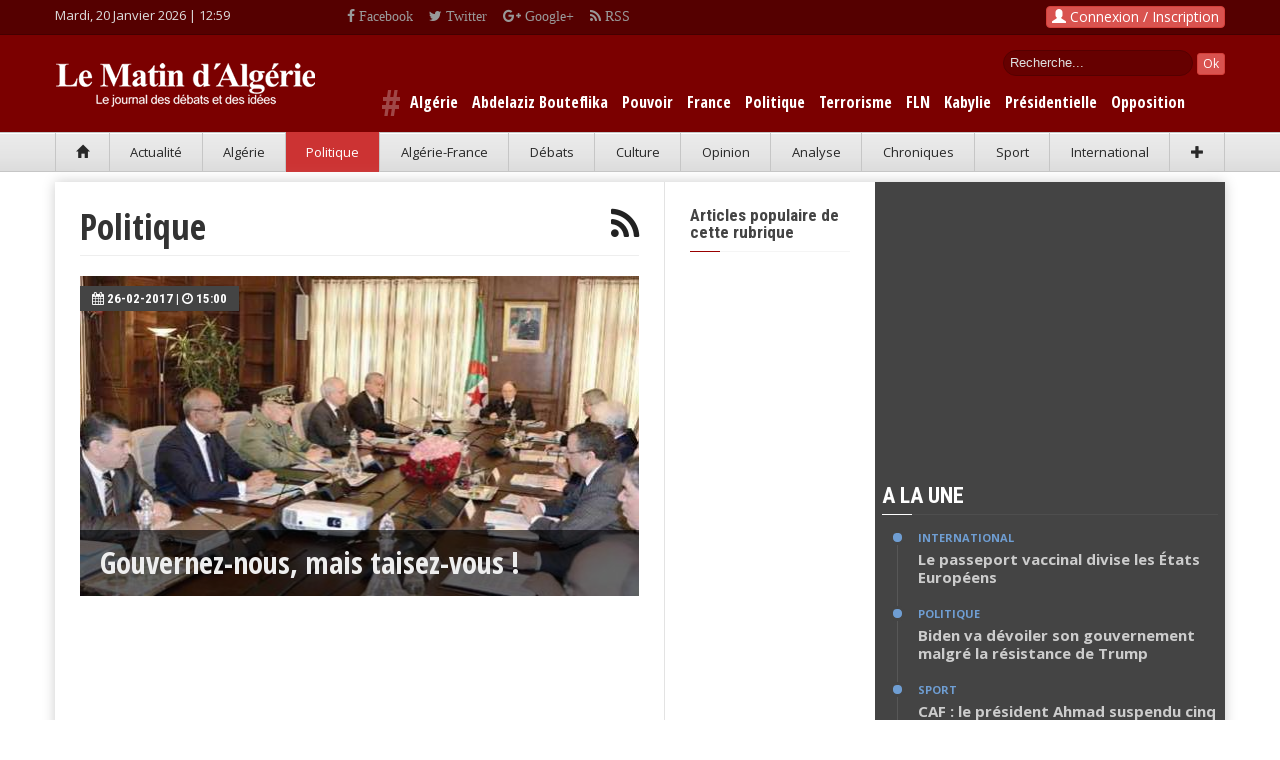

--- FILE ---
content_type: text/html; charset=UTF-8
request_url: https://www.lematindz.net/politique?_test1=428&amp;amp;amp;amp;amp;amp;amp;amp;amp;amp;amp;amp;amp;amp;amp;amp;amp;amp;amp;amp;amp;amp%3Bamp%3Bamp%3Bamp%3Bamp%3Bamp%3Bamp%3Bamp%3Bamp%3Bamp%3Bamp%3Bamp%3Bamp&pg=8&amp;amp;amp;amp;amp;amp;amp;amp;amp;amp;amp;amp&amp;amp;amp;amp;amp;amp;amp;amp;amp;amp;amp
body_size: 11962
content:
<!DOCTYPE html>
<html lang="fr">
<head>
<meta charset="utf-8" />
<meta http-equiv="X-UA-Compatible" content="IE=edge" />
<meta name="viewport" content="width=device-width, initial-scale=1" />
<base href="https://www.lematindz.net/" />
<script type="text/javascript">
// 
if (screen.width <= 699){
    var theurl = document.URL;
    var theredirect = theurl.replace('.net/', '.net/mobile/');
    window.location = theredirect;
}
// 
</script>
<!-- Google tag (gtag.js) -->
<script async="async" src="https://www.googletagmanager.com/gtag/js?id=G-6MMS13WC78" ></script>
<script>
  window.dataLayer = window.dataLayer || [];
  function gtag(){dataLayer.push(arguments);}
  gtag('js', new Date());

  gtag('config', 'G-6MMS13WC78');
</script>
<!-- /Google tag (gtag.js) -->
<title>Politique | Le Matin d&#039;Algérie</title>
<meta name="generator" content="Le Matin d&#039;Algérie" />
<meta name="generation-time" content="0s" />

		<meta name="description" content="Politique,Le Matin d&#039;Algérie" />
		<meta name="keywords" content="Politique,Le Matin d&#039;Algérie" />

<!-- Quantcast Choice. Consent Manager Tag v2.0 (for TCF 2.0) -->
<script type="text/javascript" async="async">
//
(function() {
  var host = window.location.hostname;
  var element = document.createElement('script');
  var firstScript = document.getElementsByTagName('script')[0];
  var url = 'https://cmp.quantcast.com'
    .concat('/choice/', 'uRRXuSFV1dnMq', '/', host, '/choice.js?tag_version=V2');
  var uspTries = 0;
  var uspTriesLimit = 3;
  element.async = true;
  element.type = 'text/javascript';
  element.src = url;

  firstScript.parentNode.insertBefore(element, firstScript);

  function makeStub() {
    var TCF_LOCATOR_NAME = '__tcfapiLocator';
    var queue = [];
    var win = window;
    var cmpFrame;

    function addFrame() {
      var doc = win.document;
      var otherCMP = !!(win.frames[TCF_LOCATOR_NAME]);

      if (!otherCMP) {
        if (doc.body) {
          var iframe = doc.createElement('iframe');

          iframe.style.cssText = 'display:none';
          iframe.name = TCF_LOCATOR_NAME;
          doc.body.appendChild(iframe);
        } else {
          setTimeout(addFrame, 5);
        }
      }
      return !otherCMP;
    }

    function tcfAPIHandler() {
      var gdprApplies;
      var args = arguments;

      if (!args.length) {
        return queue;
      } else if (args[0] === 'setGdprApplies') {
        if (
          args.length > 3 &&
          args[2] === 2 &&
          typeof args[3] === 'boolean'
        ) {
          gdprApplies = args[3];
          if (typeof args[2] === 'function') {
            args[2]('set', true);
          }
        }
      } else if (args[0] === 'ping') {
        var retr = {
          gdprApplies: gdprApplies,
          cmpLoaded: false,
          cmpStatus: 'stub'
        };

        if (typeof args[2] === 'function') {
          args[2](retr);
        }
      } else {
        if(args[0] === 'init' && typeof args[3] === 'object') {
          args[3] = Object.assign(args[3], { tag_version: 'V2' });
        }
        queue.push(args);
      }
    }

    function postMessageEventHandler(event) {
      var msgIsString = typeof event.data === 'string';
      var json = {};

      try {
        if (msgIsString) {
          json = JSON.parse(event.data);
        } else {
          json = event.data;
        }
      } catch (ignore) {}

      var payload = json.__tcfapiCall;

      if (payload) {
        window.__tcfapi(
          payload.command,
          payload.version,
          function(retValue, success) {
            var returnMsg = {
              __tcfapiReturn: {
                returnValue: retValue,
                success: success,
                callId: payload.callId
              }
            };
            if (msgIsString) {
              returnMsg = JSON.stringify(returnMsg);
            }
            if (event && event.source && event.source.postMessage) {
              event.source.postMessage(returnMsg, '*');
            }
          },
          payload.parameter
        );
      }
    }

    while (win) {
      try {
        if (win.frames[TCF_LOCATOR_NAME]) {
          cmpFrame = win;
          break;
        }
      } catch (ignore) {}

      if (win === window.top) {
        break;
      }
      win = win.parent;
    }
    if (!cmpFrame) {
      addFrame();
      win.__tcfapi = tcfAPIHandler;
      win.addEventListener('message', postMessageEventHandler, false);
    }
  };

  makeStub();

  var uspStubFunction = function() {
    var arg = arguments;
    if (typeof window.__uspapi !== uspStubFunction) {
      setTimeout(function() {
        if (typeof window.__uspapi !== 'undefined') {
          window.__uspapi.apply(window.__uspapi, arg);
        }
      }, 500);
    }
  };

  var checkIfUspIsReady = function() {
    uspTries++;
    if (window.__uspapi === uspStubFunction && uspTries < uspTriesLimit) {
      console.warn('USP is not accessible');
    } else {
      clearInterval(uspInterval);
    }
  };

  if (typeof window.__uspapi === 'undefined') {
    window.__uspapi = uspStubFunction;
    var uspInterval = setInterval(checkIfUspIsReady, 6000);
  }
})();
//
</script>
<!-- End Quantcast Choice. Consent Manager Tag v2.0 (for TCF 2.0) --> 

<!-- Facebook -->
<meta property="og:title" content="Politique | lematindz.net" />
<meta property="og:type" content="website" />
<meta property="og:url" content="https://www.lematindz.net/politique?_test1=428&amp;amp;amp;amp;amp;amp;amp;amp;amp;amp;amp;amp;amp;amp;amp;amp;amp;amp;amp;amp;amp;amp;amp%3Bamp%3Bamp%3Bamp%3Bamp%3Bamp%3Bamp%3Bamp%3Bamp%3Bamp%3Bamp%3Bamp%3Bamp&amp;pg=8&amp;amp;amp;amp;amp;amp;amp;amp;amp;amp;amp;amp;amp&amp;amp;amp;amp;amp;amp;amp;amp;amp;amp;amp;amp" />
<meta property="og:description" content="Politique,Le Matin d&#039;Algérie" />
<meta property="og:image" content="https://www.lematindz.net/themes/lmdz/img/lematindz-fb-600x315.jpg" />
<meta property="og:image:height" content="315" />
<meta property="og:image:width" content="600" />
<meta property="og:image:type" content="image/jpg" />
<meta property="og:site_name" content="Le Matin d'Alg&eacute;rie" />
<meta property="og:locale" content="fr_FR" />
<meta property="fb:app_id" content="1667326033557260" />
<!-- / Facebook -->
<link rel="alternate" type="application/rss+xml" title="Politique" href="politique?_test1=428&amp;amp;amp;amp;amp;amp;amp;amp;amp;amp;amp;amp;amp;amp;amp;amp;amp;amp;amp;amp;amp;amp;amp%3Bamp%3Bamp%3Bamp%3Bamp%3Bamp%3Bamp%3Bamp%3Bamp%3Bamp%3Bamp%3Bamp%3Bamp&amp;pg=8&amp;amp;amp;amp;amp;amp;amp;amp;amp;amp;amp;amp;amp&amp;amp;amp;amp;amp;amp;amp;amp;amp;amp;amp;amp&output_type=rss" />
<link rel="alternate" type="application/rss+xml" title="Le Matin d&#039;Algérie" href="feed/index.rss" />

<link rel="shortcut icon" href="https://www.lematindz.net/favicon.ico" type="image/x-icon" />
<link rel="search" type="application/opensearchdescription+xml" href="opensearch" title="Le Matin d&#039;Algérie" />
<link href="https://fonts.googleapis.com/css?family=Roboto:400,500,500italic,400italic,700,700italic%7CRoboto+Condensed:400,700%7CRoboto+Slab" rel="stylesheet" type="text/css" />
<link href="https://fonts.googleapis.com/css?family=Open+Sans:300italic,400italic,600italic,700italic,800italic,400,300,600,700,800&amp;subset=latin" rel="stylesheet" type="text/css" />
<link rel="stylesheet" href="https://fonts.googleapis.com/css?family=Open+Sans+Condensed:700,300&amp;subset=latin" type="text/css" />
<link rel="stylesheet" href="https://cdnjs.cloudflare.com/ajax/libs/twitter-bootstrap/3.3.4/css/bootstrap.min.css" type="text/css" media="all" />
<link rel="stylesheet" href="https://cdnjs.cloudflare.com/ajax/libs/font-awesome/4.5.0/css/font-awesome.min.css" type="text/css" media="all" />
<link rel="stylesheet" href="https://www.lematindz.net/themes/lmdz/css/style.css?ver=6" type="text/css" media="all" />
<script type="text/javascript">var _gaq=[['_setAccount','UA-32969128-1'],['_trackPageview']];</script>
<!--[if lt IE 9]>
<script src="https://cdnjs.cloudflare.com/ajax/libs/html5shiv/3.7.3/html5shiv.min.js"> </script>
<script src="https://cdnjs.cloudflare.com/ajax/libs/respond.js/1.4.2/respond.min.js"> </script>
<![endif]-->
<!-- Google auto ads -->
<script async="async" src="//pagead2.googlesyndication.com/pagead/js/adsbygoogle.js" ></script>
<script>
     (adsbygoogle = window.adsbygoogle || []).push({
          google_ad_client: "ca-pub-2542367963502539",
          enable_page_level_ads: true
     });
</script>
<!-- /Google auto ads -->
</head>


<body>
<!-- Facebook SDK -->
<script>
  window.fbAsyncInit = function() {
    FB.init({
      appId      : '854432234675349',
      cookie     : true,
      xfbml      : true,
      version    : 'v2.8'
    });
    FB.AppEvents.logPageView();
  };

  (function(d, s, id){
     var js, fjs = d.getElementsByTagName(s)[0];
     if (d.getElementById(id)) {return;}
     js = d.createElement(s); js.id = id;
     js.src = "//connect.facebook.net/fr_FR/sdk.js";
     fjs.parentNode.insertBefore(js, fjs);
   }(document, 'script', 'facebook-jssdk'));
</script>
<!-- /Facebook SDK -->
<div id="page-outer-wrap">
  	<div id="page-inner-wrap">
    	
<header id="page-header" class="hidden-xs" style="background:#550000">
<div class="container">
<div class="row no-margin" style="padding:6px 0">
<div class="date_new"><script type="text/javascript" language="javascript">
//
var mydate=new Date();
var year=mydate.getYear();
if (year < 1000) {
       year+=1900
 }
 var day = mydate.getDay();
var month	= mydate.getMonth();
var daym	= mydate.getDate();
if (daym < 10) {
     daym = "0"+daym;
}
var dayarray 	= new Array("Dimanche","Lundi","Mardi","Mercredi","Jeudi","Vendredi","Samedi");
var montharray 	= new Array("Janvier","F\351vrier","Mars","Avril","Mai","Juin","Juillet","Aout","Septembre","Octobre","Novembre","D\351cembre");
document.write(dayarray[day]+", "+daym+" "+montharray[month]+" "+year+" | ");
//
</script>
<span id="livetime"> </span> <script type="text/javascript">
<!--
function runLiveTime() {
    var time = new Date();
    var hours = time.getHours();
    var minutes = time.getMinutes();
    minutes=((minutes < 10) ? "0" : "") + minutes;
    var clock = hours + ":" + minutes;
    if(clock != document.getElementById('livetime').innerHTML) document.getElementById('livetime').innerHTML = clock;
    timer = setTimeout("runLiveTime()",1000);
}
runLiveTime();
//-->
</script> 
</div>
<div class="social_top2"><div style="float:right;height:20px;padding-right:10px;overflow:hidden">
<div class="social_top"><a class="fa fa-facebook" href="https://www.facebook.com/lematindz" target="_blank"> Facebook</a></div>
<div class="social_top"><a class="fa fa-twitter" href="https://twitter.com/lematindz" target="_blank"> Twitter</a></div>
<div class="social_top"><a class="fa fa-google-plus" href="https://plus.google.com/112080414084923808897" target="_blank"> Google+</a></div>
<div class="social_top"><a class="fa fa-rss" href="https://www.lematindz.net/feed/index.1.rss" target="_blank"> RSS</a></div>
</div></div>
<div id="login_dropdown" class="dropdown" style="float:right;"><!--NoCache box/fb_login.tpl-->
    <div id="box_login">
     
        <button type="button" class="btn btn-danger" style="padding:0 5px;" data-toggle="modal" data-target="#loginModal"><span class="glyphicon glyphicon-user"><!-- --></span> Connexion / Inscription</button>
        <div class="modal fade" id="loginModal" tabindex="-1" role="dialog" aria-labelledby="myModalLabel" aria-hidden="true">
            <div class="modal-dialog">
                <div class="modal-content">
                    <div class="modal-header">
                        <button type="button" class="close" data-dismiss="modal" aria-label="Close"><span aria-hidden="true">&times;</span></button>
                        <h3 class="modal-title" id="myModalLabel">Connexion</h3>
                    </div>
                    <div class="modal-body">
                        
                            
                        
                        <div id="forgot_form_holder" style="margin: 0 20px;padding: 20px;border: 1px solid #e5e5e5;box-shadow: rgba(200,200,200,0.7) 0 4px 10px -1px; display:none;">
                            <div class="bg-info text-muted"><p>Saisissez votre adresse e-mail fournie lors de votre inscription. Vous recevrez par email les instructions pour r&eacute;initialiser votre mot de passe.</p></div>
                            <form action="index.php" id="forgot_password_form" data-async="data-async" data-target="#login_dropdown" method="post" class="form-horizontal" onsubmit="return false;">
                                <input name="SECURITY_TOKEN" value="4a3b9fa163" type="hidden" />
                                <input name="login" value="1" type="hidden" />
                                <input name="action" value="login" type="hidden" />
                                <input name="cmd" value="forgotMail" type="hidden" />
                                <input name="template_output" value="box/fb_login" type="hidden" />
                                <input name="LOGIN_username" value="" type="hidden" />
    
                                <div class="form-group">
                                    <label for="inputEmail" class="col-sm-3 control-label">E-mail</label>
                                    <div class="col-sm-9">
                                        <input class="form-control" id="inputEmail" name="LOGIN_email" placeholder="Votre email" type="email" required="required" />
                                    </div>
                                </div>
                                <div class="form-group">
                                    <label for="login" class="col-sm-3 control-label"> </label>
                                    <div class="col-sm-9">   
                                        <input value="Soumettre" name="login" form="forgot_password_form" id="flogin" class="btn btn-danger" type="submit" /> <a href="#" class="pull-right" onclick="$('#login_form_holder').show();$('.modal-title').html('Connexion');$('#forgot_form_holder').hide();">Retourner &agrave; la Connexion &raquo;</a>
                                    </div>
                                </div>
                            </form>
                        </div>
                        <div id="login_form_holder" style="margin: 0 20px;padding: 20px;border: 1px solid #e5e5e5;box-shadow: rgba(200,200,200,0.7) 0 4px 10px -1px;">
                            <form id="login_form" data-async="data-async" data-target="#login_dropdown" action="index.php" method="post" class="form-horizontal" onsubmit="return false;">
                                <input name="SECURITY_TOKEN" value="4a3b9fa163" type="hidden" />
                                <input name="action" value="login" type="hidden" />
                                <input name="cmd" value="login" type="hidden" />
                                <input name="template_output" value="box/fb_login" type="hidden" />
                                <div class="form-group">
                                  <label for="inputUsername" class="control-label col-sm-3">Votre Email ou Identifiant</label>
                                  <div class="col-sm-9">    
                                      <input type="text" class="form-control" name="LOGIN_username" id="inputUsername" placeholder="Email ou Identifiant" required="required" />
                                  </div>
                                </div>
                                <div class="form-group">
                                    <label for="inputPassword" class="control-label col-sm-3">Mot de Passe</label>
                                    <div class="col-sm-9">
                                        <input type="password" class="form-control" name="LOGIN_password" id="inputPassword" placeholder="Votre mot de passe" required="required" />
                                    </div>
                                </div>
                                <div class="form-group">
                                    <div class="checkbox col-sm-9 pull-right">
                                        <label><input name="LOGIN_remember" value="1" type="checkbox" /> Se souvenir de moi ? | <a href="#" onclick="$('#login_form_holder').hide();$('.modal-title').html('Mot de passe oubli&eacute; ?');$('#forgot_form_holder').show();">Mot de passe oubli&eacute; ?</a></label>
                                    </div>
                                </div>
                                <div class="form-group">
                                    <div class="col-sm-9 pull-right">
                                        <input value="Soumettre" name="login" form="login_form" id="login" class="btn btn-danger" type="submit" />
                                    </div>
                                </div>
                            </form>
                        </div>
                    </div>
                    <div class="modal-footer">
                        <a href="login.html" class="btn btn-success pull-left" role="button">Cr&eacute;er un nouveau compte ?</a> 
                        <!--<a href="https://www.lematindz.net/facebook-login" class="btn btn-primary pull-right" role="button"><span class="fa fa-facebook"><!- -></span> | Utilisez votre compte Facebook</a>-->
                    </div>
                </div>
            </div>
        </div>
    </div><!--NoCache--></div>
</div>
</div>
<div id="header-branding">
<div class="container">
<div class="row no-margin">
<div class="col-sm-6 col-md-4 no-padding" style="width:310px;position:relative;">
<h1><a href="https://www.lematindz.net/"><img src="https://www.lematindz.net/themes/lmdz/img/logo.png" alt="Le Matin d&#039;Algérie" title="Le Matin d&#039;Algérie" /></a></h1>
</div>
<div style="color:#fff;overflow:hidden;padding-top:15px">
<div style="float:right;width:250px;text-align:right">
	
		<div id="box_search" class="search">
     		<form action="https://www.lematindz.net/gresults.html" id="gsform">
			<input type="hidden" name="cx" value="003182576678306836449:auaeacahp3y" />
    		<input type="hidden" name="cof" value="FORID:10" />
    		<input type="hidden" name="ie" value="UTF-8" />
            <div id="search_top">    
        	<input type="text" name="q" id="gsinput" class="form_text" maxlength="128" size="15" value="Recherche..." onblur="if(this.value=='') this.value='Recherche...'" onfocus="if (this.value =='Recherche...' ) this.value=''" />
        	<input type="submit" name="sa" id="gsbutton" class="btn btn-danger btn-xs" value="Ok" />
            </div>
			</form>        
        </div>
	
</div>
</div>

    
            
                	<div class="hastags">
		<span style="color:#a04747;font-size:36px;position:relative;top:8px"># </span>
                    
                        
                            <a href="keywords/algerie">Algérie</a>
                        
                    
                        
                            <a href="keywords/abdelaziz-bouteflika">Abdelaziz Bouteflika</a>
                        
                    
                        
                            <a href="keywords/pouvoir">Pouvoir</a>
                        
                    
                        
                            <a href="keywords/france">France</a>
                        
                    
                        
                            <a href="keywords/politique">Politique</a>
                        
                    
                        
                            <a href="keywords/terrorisme">Terrorisme</a>
                        
                    
                        
                            <a href="keywords/fln">FLN</a>
                        
                    
                        
                            <a href="keywords/kabylie">Kabylie</a>
                        
                    
                        
                            <a href="keywords/presidentielle">Présidentielle</a>
                        
                    
                        
                            <a href="keywords/opposition">Opposition</a>
                        
                    
                </div>
            
        

</div>
</div>
</div>
<div id="header-navigation">
<div class="container">
	<nav id="menu">
		<ul class="nav clearfix text-nowrap nav-justified">
			<li><a href="https://www.lematindz.net/"><span class="glyphicon glyphicon-home"><!-- --></span></a></li>
			<li id="c_1"><a href="https://www.lematindz.net/actualite/index.1.html">Actualit&eacute;</a></li>
			<li id="c_38"><a href="https://www.lematindz.net/algerie/index.1.html">Alg&eacute;rie</a></li>	
			<li id="c_11"><a href="https://www.lematindz.net/politique/index.1.html">Politique</a></li>
			<li id="c_18"><a href="https://www.lematindz.net/algerie-france/index.1.html">Alg&eacute;rie-France</a></li>
			<li id="c_4"><a href="https://www.lematindz.net/debats-idees/index.1.html">D&eacute;bats</a></li>
			<li id="c_16"><a href="https://www.lematindz.net/culture/index.1.html">Culture</a></li>
			<li id="c_29"><a href="https://www.lematindz.net/vous-avez-dit/index.1.html">Opinion</a></li>
            <li id="c_23"><a href="https://www.lematindz.net/analyse/index.1.html">Analyse</a></li>
			<li id="c_3"><a href="https://www.lematindz.net/chroniques/index.1.html">Chroniques</a></li>
            <li id="c_48"><a href="https://www.lematindz.net/sport/index.1.html">Sport</a></li>
			<li id="c_45"><a href="https://www.lematindz.net/international/index.1.html">International</a></li>
            <li><a class="current" role="button" data-toggle="collapse" href="#collapseSecMenu" aria-expanded="false" aria-controls="collapseSecMenu"><span class="glyphicon glyphicon-plus"><!-- --></span></a></li>
		</ul>
	</nav>
</div>
</div>
<div class="collapse sec_menu" id="collapseSecMenu">
<div class="container"> 
<div class="sec_menu_padding">
<div id="c_52" class="sec_menu_item"><a href="https://www.lematindz.net/le-coup-de-gueule-de-didou/index.1.html">Coup de gueule de didou</a></div>
<div id="c_31" class="sec_menu_item"><a href="https://www.lematindz.net/communiques/index.1.html">Communiqu&eacute;s</a></div>
<div id="c_46" class="sec_menu_item"><a href="https://www.lematindz.net/economie-finance/index.1.html">Economie-Finance</a></div>
<div id="c_14" class="sec_menu_item"><a href="https://www.lematindz.net/notre-memoire/index.1.html">M&eacute;moire</a></div>
<div id="c_42" class="sec_menu_item"><a href="https://www.lematindz.net/deces/index.1.html">D&eacute;c&egrave;s</a></div>
<div id="c_41" class="sec_menu_item"><a href="https://www.lematindz.net/condoleances/index.1.html">Condol&eacute;ances</a></div>
<div class="sec_menu_item" style="border:none"><a title="Les derniers articles" href="https://www.lematindz.net/derniers-articles.html">En continu</a></div>
</div>				
</div>
</div>
</header>
    	<div class="container">
      		<!--<div class="row" style="height:auto;margin:10px auto;border:#CCC solid 2px">
<a href="#" target="_blank"><img src="https://www.lematindz.net/medias/banners/AP_728x90_LeMatin_DZ.gif" alt="" title="" class="img-responsive" /></a>
<h3 style="text-align:center;">LeMatindz recherche des prospecteurs en publicité. Envoyez Cv à <a style="color:red" href="mailto:redactionlematindz@gmail.com">redactionlematindz@gmail.com</a>. Adresse :  BP n° 63 M 16058  Mohammadia, Alger</h3>
</div>-->
            <div id="page-content" class="clearfix">
                <div id="main">
                    <div class="row">
                        <div class="col-md-9 separator-right">
                            <h1 class="page-header">
                            Politique<a href="politique?_test1=428&amp;amp;amp;amp;amp;amp;amp;amp;amp;amp;amp;amp;amp;amp;amp;amp;amp;amp;amp;amp;amp;amp;amp%3Bamp%3Bamp%3Bamp%3Bamp%3Bamp%3Bamp%3Bamp%3Bamp%3Bamp%3Bamp%3Bamp%3Bamp&amp;pg=8&amp;amp;amp;amp;amp;amp;amp;amp;amp;amp;amp;amp;amp&amp;amp;amp;amp;amp;amp;amp;amp;amp;amp;amp;amp&output_type=rss" target="_blank" rel="nofollow" alt="RSS - Politique" title="RSS - Politique"><span class="fa fa-rss pull-right"><!-- --></span></a> </h1>
                            
<article class="linkbox large">
<a title="Gouvernez-nous, mais taisez-vous !" href="news/23497-gouvernez-nous-mais-taisez-vous.html"><img src="https://www.lematindz.net/thumb/560x320/r/files/2017/02/actualite2-90991-_398353881.jpg" width="560" height="320" alt="Gouvernez-nous, mais taisez-vous !" class="img-responsive" />
<div class="overlay"><h2>Gouvernez-nous, mais taisez-vous !</h2></div></a>
<a href="news/23497-gouvernez-nous-mais-taisez-vous.html" class="theme"><span class="fa fa-calendar"><!-- --></span> 26-02-2017 | <span class="fa fa-clock-o"><!-- --></span> 15:00</a></article>

<div class="ad" style="margin-bottom: 30px">
<script async="async" src="https://pagead2.googlesyndication.com/pagead/js/adsbygoogle.js?client=ca-pub-2542367963502539" crossorigin="anonymous" ></script>
<!-- lematin_ad_336x280 -->
<ins class="adsbygoogle" style="display:block" data-ad-client="ca-pub-2542367963502539" data-ad-slot="9450794402" data-ad-format="auto" ></ins>
<script>
     (adsbygoogle = window.adsbygoogle || []).push({});
</script>
</div>


<div class="row">

    <div class="col-sm-6">
        <article class="linkbox">
            <a title="Le procès de l’assassinat d&#039;Ali Tounsi s’ouvre après sept ans de détention provisoire d&#039;Oultache!" href="news/23480-apres-sept-ans-de-detention-provisoire-le-proces-de-lassassinat-de-ali-tounsi-souvre-a-alger.html"><img src="https://www.lematindz.net/thumb/265x160/r/files/images/blank-img.jpg" data-src="https://www.lematindz.net/thumb/265x160/r/files/2017/02/assassinat-dali-tounsi-laffaire-programmee-pour-lactuelle-session-criminelle_722032411.jpg" width="265" height="160" alt="Le procès de l’assassinat d&#039;Ali Tounsi s’ouvre après sept ans de détention provisoire d&#039;Oultache!" class="img-responsive" /></a>
            <div class="caption"><a href="news/23480-apres-sept-ans-de-detention-provisoire-le-proces-de-lassassinat-de-ali-tounsi-souvre-a-alger.html"><h3>Le procès de l’assassinat d&#039;Ali Tounsi s’ouvre après sept ans de détention provisoire d&#039;Oultache!</h3></a></div>
            <a href="news/23480-apres-sept-ans-de-detention-provisoire-le-proces-de-lassassinat-de-ali-tounsi-souvre-a-alger.html" class="theme" style="font-weight:500"><span class="fa fa-calendar"><!-- --></span> 25-02-2017 | <span class="fa fa-clock-o"><!-- --></span> 06:55</a>
        </article>
    </div>

    <div class="col-sm-6">
        <article class="linkbox">
            <a title="Législatives 2017: les Algériens seront-ils, encore une fois, obligés de voter blanc ?" href="news/23444-legislatives-2017-les-algeriens-seront-ils-encore-une-fois-obliges-de-voter-blanc.html"><img src="https://www.lematindz.net/thumb/265x160/r/files/images/blank-img.jpg" data-src="https://www.lematindz.net/thumb/265x160/r/files/2017/02/elections-d-cembre19911_442468760.jpg" width="265" height="160" alt="Législatives 2017: les Algériens seront-ils, encore une fois, obligés de voter blanc ?" class="img-responsive" /></a>
            <div class="caption"><a href="news/23444-legislatives-2017-les-algeriens-seront-ils-encore-une-fois-obliges-de-voter-blanc.html"><h3>Législatives 2017: les Algériens seront-ils, encore une fois, obligés de voter blanc ?</h3></a></div>
            <a href="news/23444-legislatives-2017-les-algeriens-seront-ils-encore-une-fois-obliges-de-voter-blanc.html" class="theme" style="font-weight:500"><span class="fa fa-calendar"><!-- --></span> 22-02-2017 | <span class="fa fa-clock-o"><!-- --></span> 22:46</a>
        </article>
    </div>

</div>


<div class="row">

    <div class="col-sm-6">
        <article class="linkbox">
            <a title="Mokrane Ait Larbi tire à boulets rouges sur le pouvoir et l’opposition !" href="news/23410-mokrane-ait-larbi-tire-a-boulets-rouges-sur-le-pouvoir-et-lopposition.html"><img src="https://www.lematindz.net/thumb/265x160/r/files/images/blank-img.jpg" data-src="https://www.lematindz.net/thumb/265x160/r/files/2017/02/mokrane_764503147.jpg" width="265" height="160" alt="Mokrane Ait Larbi tire à boulets rouges sur le pouvoir et l’opposition !" class="img-responsive" /></a>
            <div class="caption"><a href="news/23410-mokrane-ait-larbi-tire-a-boulets-rouges-sur-le-pouvoir-et-lopposition.html"><h3>Mokrane Ait Larbi tire à boulets rouges sur le pouvoir et l’opposition !</h3></a></div>
            <a href="news/23410-mokrane-ait-larbi-tire-a-boulets-rouges-sur-le-pouvoir-et-lopposition.html" class="theme" style="font-weight:500"><span class="fa fa-calendar"><!-- --></span> 20-02-2017 | <span class="fa fa-clock-o"><!-- --></span> 09:05</a>
        </article>
    </div>

    <div class="col-sm-6">
        <article class="linkbox">
            <a title="L’appel du président à un vote massif montre le désarroi du système" href="news/23403-lappel-du-president-a-un-vote-massif-montre-le-desarroi-du-systeme.html"><img src="https://www.lematindz.net/thumb/265x160/r/files/images/blank-img.jpg" data-src="https://www.lematindz.net/thumb/265x160/r/files/2017/02/election_681584248.jpg" width="265" height="160" alt="L’appel du président à un vote massif montre le désarroi du système" class="img-responsive" /></a>
            <div class="caption"><a href="news/23403-lappel-du-president-a-un-vote-massif-montre-le-desarroi-du-systeme.html"><h3>L’appel du président à un vote massif montre le désarroi du système</h3></a></div>
            <a href="news/23403-lappel-du-president-a-un-vote-massif-montre-le-desarroi-du-systeme.html" class="theme" style="font-weight:500"><span class="fa fa-calendar"><!-- --></span> 19-02-2017 | <span class="fa fa-clock-o"><!-- --></span> 10:05</a>
        </article>
    </div>

</div>
<div class="ad" style="margin-bottom: 30px">
<script async="async" src="https://pagead2.googlesyndication.com/pagead/js/adsbygoogle.js?client=ca-pub-2542367963502539" crossorigin="anonymous" ></script>
<!-- lematin_ad_336x280 -->
<ins class="adsbygoogle" style="display:block" data-ad-client="ca-pub-2542367963502539" data-ad-slot="9450794402" data-ad-format="auto" ></ins>
<script>
     (adsbygoogle = window.adsbygoogle || []).push({});
</script>
</div>

<div class="row">

    <div class="col-sm-6">
        <article class="linkbox">
            <a title="Népotisme, clanisme, politique de quotas : à quoi bon des législatives ?" href="news/23367-apres-la-famille-revolutionnaire-voila-la-famille-parlementaire.html"><img src="https://www.lematindz.net/thumb/265x160/r/files/images/blank-img.jpg" data-src="https://www.lematindz.net/thumb/265x160/r/files/2017/02/080216-algerie-constitution-reforme_226028318.jpg" width="265" height="160" alt="Népotisme, clanisme, politique de quotas : à quoi bon des législatives ?" class="img-responsive" /></a>
            <div class="caption"><a href="news/23367-apres-la-famille-revolutionnaire-voila-la-famille-parlementaire.html"><h3>Népotisme, clanisme, politique de quotas : à quoi bon des législatives ?</h3></a></div>
            <a href="news/23367-apres-la-famille-revolutionnaire-voila-la-famille-parlementaire.html" class="theme" style="font-weight:500"><span class="fa fa-calendar"><!-- --></span> 15-02-2017 | <span class="fa fa-clock-o"><!-- --></span> 21:09</a>
        </article>
    </div>

    <div class="col-sm-6">
        <article class="linkbox">
            <a title="&quot;M. Sellal n&#039;a pas présenté sa candidature au nom du FLN&quot;, souligne Ould Abbès" href="news/23356-m-sellal-na-pas-presente-sa-candidature-au-nom-du-fln-souligne-ould-abbes.html"><img src="https://www.lematindz.net/thumb/265x160/r/files/images/blank-img.jpg" data-src="https://www.lematindz.net/thumb/265x160/r/files/2017/02/djamel-ould-abbes_367491719.jpg" width="265" height="160" alt="&quot;M. Sellal n&#039;a pas présenté sa candidature au nom du FLN&quot;, souligne Ould Abbès" class="img-responsive" /></a>
            <div class="caption"><a href="news/23356-m-sellal-na-pas-presente-sa-candidature-au-nom-du-fln-souligne-ould-abbes.html"><h3>&quot;M. Sellal n&#039;a pas présenté sa candidature au nom du FLN&quot;, souligne Ould Abbès</h3></a></div>
            <a href="news/23356-m-sellal-na-pas-presente-sa-candidature-au-nom-du-fln-souligne-ould-abbes.html" class="theme" style="font-weight:500"><span class="fa fa-calendar"><!-- --></span> 14-02-2017 | <span class="fa fa-clock-o"><!-- --></span> 11:57</a>
        </article>
    </div>

</div>


<div class="row">

    <div class="col-sm-6">
        <article class="linkbox">
            <a title="Talaie El Hourriyet invite à ne pas entrer dans le jeu du pouvoir" href="news/23237-talaie-el-hourriyet-invite-a-ne-pas-entrer-dans-le-jeu-du-pouvoir.html"><img src="https://www.lematindz.net/thumb/265x160/r/files/images/blank-img.jpg" data-src="https://www.lematindz.net/thumb/265x160/r/files/2017/02/benflis_119360568.jpg" width="265" height="160" alt="Talaie El Hourriyet invite à ne pas entrer dans le jeu du pouvoir" class="img-responsive" /></a>
            <div class="caption"><a href="news/23237-talaie-el-hourriyet-invite-a-ne-pas-entrer-dans-le-jeu-du-pouvoir.html"><h3>Talaie El Hourriyet invite à ne pas entrer dans le jeu du pouvoir</h3></a></div>
            <a href="news/23237-talaie-el-hourriyet-invite-a-ne-pas-entrer-dans-le-jeu-du-pouvoir.html" class="theme" style="font-weight:500"><span class="fa fa-calendar"><!-- --></span> 04-02-2017 | <span class="fa fa-clock-o"><!-- --></span> 18:13</a>
        </article>
    </div>

    <div class="col-sm-6">
        <article class="linkbox">
            <a title="Le FCDR appelle à une citoyenneté active dans la cité" href="news/23178-le-fcdr-appelle-a-une-citoyennete-active-dans-la-cite.html"><img src="https://www.lematindz.net/thumb/265x160/r/files/images/blank-img.jpg" data-src="https://www.lematindz.net/thumb/265x160/r/files/2017/01/repression-algerie_338937737.jpg" width="265" height="160" alt="Le FCDR appelle à une citoyenneté active dans la cité" class="img-responsive" /></a>
            <div class="caption"><a href="news/23178-le-fcdr-appelle-a-une-citoyennete-active-dans-la-cite.html"><h3>Le FCDR appelle à une citoyenneté active dans la cité</h3></a></div>
            <a href="news/23178-le-fcdr-appelle-a-une-citoyennete-active-dans-la-cite.html" class="theme" style="font-weight:500"><span class="fa fa-calendar"><!-- --></span> 30-01-2017 | <span class="fa fa-clock-o"><!-- --></span> 18:17</a>
        </article>
    </div>

</div>


<div class="row">

    <div class="col-sm-6">
        <article class="linkbox">
            <a title="Les islamistes tablent sur 180 sièges aux législatives : vers un parlement bipolaire !" href="news/23035-les-islamistes-tablent-sur-180-sieges-aux-legislatives-vers-un-parlement-bipolaire.html"><img src="https://www.lematindz.net/thumb/265x160/r/files/images/blank-img.jpg" data-src="https://www.lematindz.net/thumb/265x160/r/files/2017/01/msp-soltani-makri-500x266_428560856.jpg" width="265" height="160" alt="Les islamistes tablent sur 180 sièges aux législatives : vers un parlement bipolaire !" class="img-responsive" /></a>
            <div class="caption"><a href="news/23035-les-islamistes-tablent-sur-180-sieges-aux-legislatives-vers-un-parlement-bipolaire.html"><h3>Les islamistes tablent sur 180 sièges aux législatives : vers un parlement bipolaire !</h3></a></div>
            <a href="news/23035-les-islamistes-tablent-sur-180-sieges-aux-legislatives-vers-un-parlement-bipolaire.html" class="theme" style="font-weight:500"><span class="fa fa-calendar"><!-- --></span> 18-01-2017 | <span class="fa fa-clock-o"><!-- --></span> 11:33</a>
        </article>
    </div>

    <div class="col-sm-6">
        <article class="linkbox">
            <a title="Le MDS-Oran pourfend la direction &quot;frelatée&quot; du parti et appelle les Algériens au boycott" href="news/23024-le-mds-oran-pourfend-la-direction-frelatee-du-parti-et-appelle-les-algeriens-au-boycott.html"><img src="https://www.lematindz.net/thumb/265x160/r/files/images/blank-img.jpg" data-src="https://www.lematindz.net/thumb/265x160/r/files/2017/01/algerien-787590178_797584991.jpg" width="265" height="160" alt="Le MDS-Oran pourfend la direction &quot;frelatée&quot; du parti et appelle les Algériens au boycott" class="img-responsive" /></a>
            <div class="caption"><a href="news/23024-le-mds-oran-pourfend-la-direction-frelatee-du-parti-et-appelle-les-algeriens-au-boycott.html"><h3>Le MDS-Oran pourfend la direction &quot;frelatée&quot; du parti et appelle les Algériens au boycott</h3></a></div>
            <a href="news/23024-le-mds-oran-pourfend-la-direction-frelatee-du-parti-et-appelle-les-algeriens-au-boycott.html" class="theme" style="font-weight:500"><span class="fa fa-calendar"><!-- --></span> 17-01-2017 | <span class="fa fa-clock-o"><!-- --></span> 13:26</a>
        </article>
    </div>

</div>


<div class="row">

    <div class="col-sm-6">
        <article class="linkbox">
            <a title="Le ministre de l&#039;Intérieur menace les partis qui boycottent les législatives" href="news/23009-le-ministre-de-linterieur-menace-les-partis-qui-boycottent-les-legislatives.html"><img src="https://www.lematindz.net/thumb/265x160/r/files/images/blank-img.jpg" data-src="https://www.lematindz.net/thumb/265x160/r/files/2017/01/bedouis_164171607.jpg" width="265" height="160" alt="Le ministre de l&#039;Intérieur menace les partis qui boycottent les législatives" class="img-responsive" /></a>
            <div class="caption"><a href="news/23009-le-ministre-de-linterieur-menace-les-partis-qui-boycottent-les-legislatives.html"><h3>Le ministre de l&#039;Intérieur menace les partis qui boycottent les législatives</h3></a></div>
            <a href="news/23009-le-ministre-de-linterieur-menace-les-partis-qui-boycottent-les-legislatives.html" class="theme" style="font-weight:500"><span class="fa fa-calendar"><!-- --></span> 16-01-2017 | <span class="fa fa-clock-o"><!-- --></span> 10:49</a>
        </article>
    </div>

    <div class="col-sm-6">
        <article class="linkbox">
            <a title="Abdelmadjid Menasra : &quot;Des hauts responsables de l’Etat nous ont conseillés de nous unir&quot;" href="news/22991-abdelmadjid-menasra-des-hauts-responsables-de-letat-nous-ont-conseilles-de-nous-unir.html"><img src="https://www.lematindz.net/thumb/265x160/r/files/images/blank-img.jpg" data-src="https://www.lematindz.net/thumb/265x160/r/files/2017/01/menasra_948399468.jpg" width="265" height="160" alt="Abdelmadjid Menasra : &quot;Des hauts responsables de l’Etat nous ont conseillés de nous unir&quot;" class="img-responsive" /></a>
            <div class="caption"><a href="news/22991-abdelmadjid-menasra-des-hauts-responsables-de-letat-nous-ont-conseilles-de-nous-unir.html"><h3>Abdelmadjid Menasra : &quot;Des hauts responsables de l’Etat nous ont conseillés de nous unir&quot;</h3></a></div>
            <a href="news/22991-abdelmadjid-menasra-des-hauts-responsables-de-letat-nous-ont-conseilles-de-nous-unir.html" class="theme" style="font-weight:500"><span class="fa fa-calendar"><!-- --></span> 15-01-2017 | <span class="fa fa-clock-o"><!-- --></span> 11:53</a>
        </article>
    </div>

</div>


<div class="row">

    <div class="col-sm-6">
        <article class="linkbox">
            <a title="Contestation sociale et société civile : à quand la fin de la confusion des genres ?" href="news/22980-contestation-sociale-et-societe-civile-a-quand-la-fin-de-la-confusion-des-genres.html"><img src="https://www.lematindz.net/thumb/265x160/r/files/images/blank-img.jpg" data-src="https://www.lematindz.net/thumb/265x160/r/files/2017/01/soutien_646510734.jpg" width="265" height="160" alt="Contestation sociale et société civile : à quand la fin de la confusion des genres ?" class="img-responsive" /></a>
            <div class="caption"><a href="news/22980-contestation-sociale-et-societe-civile-a-quand-la-fin-de-la-confusion-des-genres.html"><h3>Contestation sociale et société civile : à quand la fin de la confusion des genres ?</h3></a></div>
            <a href="news/22980-contestation-sociale-et-societe-civile-a-quand-la-fin-de-la-confusion-des-genres.html" class="theme" style="font-weight:500"><span class="fa fa-calendar"><!-- --></span> 14-01-2017 | <span class="fa fa-clock-o"><!-- --></span> 01:44</a>
        </article>
    </div>

    <div class="col-sm-6">
        <article class="linkbox">
            <a title="Le faux pronostic de Djamel Ould Abbès" href="news/22977-le-faux-pronostic-de-djamel-ould-abbes.html"><img src="https://www.lematindz.net/thumb/265x160/r/files/images/blank-img.jpg" data-src="https://www.lematindz.net/thumb/265x160/r/files/2017/01/djamel_763618178.jpg" width="265" height="160" alt="Le faux pronostic de Djamel Ould Abbès" class="img-responsive" /></a>
            <div class="caption"><a href="news/22977-le-faux-pronostic-de-djamel-ould-abbes.html"><h3>Le faux pronostic de Djamel Ould Abbès</h3></a></div>
            <a href="news/22977-le-faux-pronostic-de-djamel-ould-abbes.html" class="theme" style="font-weight:500"><span class="fa fa-calendar"><!-- --></span> 13-01-2017 | <span class="fa fa-clock-o"><!-- --></span> 16:45</a>
        </article>
    </div>

</div>


	
<div class="text-center">
	<ul class="pagination">	
		
		<li><a href="https://www.lematindz.net/index.php?category=11&pg=7&amp;amp;amp%3Bamp%3Bamp%3Bamp%3Bamp%3Bamp%3Bamp%3Boutput_type=84"><span class="glyphicon glyphicon-chevron-left" ></span></a></li>
		<li><a href="https://www.lematindz.net/index.php?category=11&pg=1&amp;amp;amp%3Bamp%3Bamp%3Bamp%3Bamp%3Bamp%3Bamp%3Boutput_type=84">1</a></li>
		<li><a href="https://www.lematindz.net/index.php?category=11&pg=2&amp;amp;amp%3Bamp%3Bamp%3Bamp%3Bamp%3Bamp%3Bamp%3Boutput_type=84">2</a></li>
		<li><a href="https://www.lematindz.net/index.php?category=11&pg=3&amp;amp;amp%3Bamp%3Bamp%3Bamp%3Bamp%3Bamp%3Bamp%3Boutput_type=84">3</a></li>
		<li><a href="https://www.lematindz.net/index.php?category=11&pg=4&amp;amp;amp%3Bamp%3Bamp%3Bamp%3Bamp%3Bamp%3Bamp%3Boutput_type=84">4</a></li>
		<li><a href="https://www.lematindz.net/index.php?category=11&pg=5&amp;amp;amp%3Bamp%3Bamp%3Bamp%3Bamp%3Bamp%3Bamp%3Boutput_type=84">5</a></li>
		<li><a href="https://www.lematindz.net/index.php?category=11&pg=6&amp;amp;amp%3Bamp%3Bamp%3Bamp%3Bamp%3Bamp%3Bamp%3Boutput_type=84">6</a></li>
		<li><a href="https://www.lematindz.net/index.php?category=11&pg=7&amp;amp;amp%3Bamp%3Bamp%3Bamp%3Bamp%3Bamp%3Bamp%3Boutput_type=84">7</a></li>
		<li class="active"><a href="">8</a></li>
		<li><a href="https://www.lematindz.net/index.php?category=11&pg=9&amp;amp;amp%3Bamp%3Bamp%3Bamp%3Bamp%3Bamp%3Bamp%3Boutput_type=84">9</a></li>
		<li><a href="https://www.lematindz.net/index.php?category=11&pg=10&amp;amp;amp%3Bamp%3Bamp%3Bamp%3Bamp%3Bamp%3Bamp%3Boutput_type=84">10</a></li>
		<li><a href="https://www.lematindz.net/index.php?category=11&pg=9&amp;amp;amp%3Bamp%3Bamp%3Bamp%3Bamp%3Bamp%3Bamp%3Boutput_type=84"><span class="glyphicon glyphicon-chevron-right" ></span></a></li>
		<li><a href="https://www.lematindz.net/index.php?category=11&pg=11&amp;amp;amp%3Bamp%3Bamp%3Bamp%3Bamp%3Bamp%3Bamp%3Boutput_type=84"><span class="glyphicon glyphicon-step-forward" ></span></a></li>
	</ul>
</div>

                            <div style="width:100%;margin:30px auto;display:table">
                                
                            </div>
                        </div>
                        <div class="col-md-3">
                            
<section class="section-news news-layout">
<header><h2><strong>Articles populaire de cette rubrique</strong></h2>
<span class="borderline"> </span>
</header>
<div class="row">
</div>
</section>


<section class="section-news news-layout">
<div class="row">
</div>
</section>


                        </div>
                    </div>
                </div>
                
<div id="sidebar">
<div class="ad">
<script async="async" src="//pagead2.googlesyndication.com/pagead/js/adsbygoogle.js" ></script>
<!-- lematindz_responsive -->
<ins class="adsbygoogle" style="display:block" data-ad-client="ca-pub-2542367963502539" data-ad-slot="2639100005" data-ad-format="auto" ></ins>
<script>
(adsbygoogle = window.adsbygoogle || []).push({});
</script>
</div>

<section class="module-timeline top-margin">
<header><h2>A LA UNE</h2><span class="borderline"><!-- --></span></header>
<div class="articles">
    <article>
        <div class="cnt">
            <i class="bullet bullet-tech"><!-- --></i>
            <span class="category cat-tech"><a href="international/index.1.html">International</a></span>
            <h3><a href="news/25761-le-passeport-vaccinal-divise-les-etats-europeens.html">Le passeport vaccinal divise les États Européens</a></h3>
        </div>                                
    </article>
    <article>
        <div class="cnt">
            <i class="bullet bullet-tech"><!-- --></i>
            <span class="category cat-tech"><a href="politique/index.1.html">Politique</a></span>
            <h3><a href="news/25755-biden-va-devoiler-son-gouvernement-malgre-la-resistance-de-trump.html">Biden va dévoiler son gouvernement malgré la résistance de Trump</a></h3>
        </div>                                
    </article>
    <article>
        <div class="cnt">
            <i class="bullet bullet-tech"><!-- --></i>
            <span class="category cat-tech"><a href="sport/index.1.html">Sport</a></span>
            <h3><a href="news/25754-caf-le-president-ahmad-suspendu-cinq-ans-par-la-fifa.html">CAF : le président Ahmad suspendu cinq ans par la Fifa</a></h3>
        </div>                                
    </article>
    <article>
        <div class="cnt">
            <i class="bullet bullet-tech"><!-- --></i>
            <span class="category cat-tech"><a href="sport/index.1.html">Sport</a></span>
            <h3><a href="news/25747-real-madrid-karim-benzema-aura-un-grand-role-a-jouer-pour-la-ldc.html">Real Madrid - Karim Benzema aura un grand rôle à jouer pour la LDC</a></h3>
        </div>                                
    </article>
    <article>
        <div class="cnt">
            <i class="bullet bullet-tech"><!-- --></i>
            <span class="category cat-tech"><a href="culture/index.1.html">Culture</a></span>
            <h3><a href="news/25746-porto-vecchio-histoire-culture-et-tourisme.html">Porto-Vecchio : histoire, culture et tourisme</a></h3>
        </div>                                
    </article>
</div>
</section>

<div class="img-responsive" style="margin-bottom:10px">
	<a href="https://www.lapressedz.com" target="_blank" alt="Lire la presse alg&eacute;rienne" title="Lire la presse alg&eacute;rienne"><img src="https://www.lematindz.net/medias/images/lapressedz.jpg" alt="La Presse Alg&eacute;rienne" class="img-responsive" /></a>
</div>

<div id="fb_twitter_box">
    <section class="module-white-box">
    	<header><h2>Nous suivre</h2><span class="borderline"> </span></header>
    	<div style="margin:5px 0px 10px;">
            <div class="fb-page" data-href="https://www.facebook.com/lematindz" data-small-header="false" data-adapt-container-width="true" data-hide-cover="true" data-show-facepile="false" data-show-posts="false"><div class="fb-xfbml-parse-ignore"><blockquote cite="https://www.facebook.com/lematindz"><a href="https://www.facebook.com/lematindz">lematindz</a></blockquote></div></div>
        </div>
        <div style="margin:5px 0px 10px;padding-top:10px;border-top:1px solid #BBB">
            <a href="https://twitter.com/lematindz" class="twitter-follow-button" data-lang="fr" data-size="large">Follow @LeMatin</a>
            <script async="async" src="//platform.twitter.com/widgets.js" charset="utf-8"> </script>
        </div>
    </section>
</div>

	
        <div id="box_newsletter" class="bottom-margin-10">
            <section class="module-white-box">
                <div id="newsletter_form_holder">
                    
                        <header><h2>S'abonner &agrave; la Newsletter</h2><span class="borderline"><!-- --></span></header>
                        <form id="newsletter_form" action="" method="post" onsubmit="CheckNewsletterForm(this);return false;" class="form-inline">
                            <input type="hidden" name="action" value="newsletter" />
                            <input type="hidden" name="cmd" value="subscriberAdd" />
                            <input type="hidden" name="template_output" value="box/plugin_newsletter" />
                            <div class="form-group">
                                <input class="form-control" type="text" name="PLUGIN_NEWSLETTER_email" id="PLUGIN_NEWSLETTER_email" placeholder="Votre Email" />
                            </div>
                            <input type="submit" class="btn btn-primary" name="submit" value="Ok" />
                        </form>
                        
                    
					<script type="text/javascript" language="javascript">
                    function CheckNewsletterForm(f) {
                        var email_re = /[a-z0-9!#$%&'*+\/=?^_`{|}~-]+(?:\.[a-z0-9!#$%&'*+\/=?^_`{|}~-]+)*@(?:[a-z0-9](?:[a-z0-9-]*[a-z0-9])?\.)+[a-z0-9](?:[a-z0-9-]*[a-z0-9])?/i;
                        if (!email_re.test(f.PLUGIN_NEWSLETTER_email.value)) {
                            alert("Email non valide.");
                            f.PLUGIN_NEWSLETTER_email.focus();
                            return false;
                        }
                        updateNewsletter();
                    }
					function updateNewsletter(){				  
						if ($('#newsletter_dump')){
							$('#newsletter_dump').remove();
						}
						newsletterParam = $('#newsletter_form').serialize(true);
						$.ajax({
							type: 'POST',
							url: 'index.php',
							processData: true,
							data: newsletterParam,
							dataType: 'html',
							success: function(data){
								$('#newsletter_form_holder').html(data);
							},
							error: function(e){
								alert(e);
							}
						});
					}
                    </script>
                </div>
            </section>
        </div>
	



<section class="module-news top-margin">
	<header><h2>Articles + Populaires</h2><span class="borderline"><!-- --></span></header>
	<div class="article-container">
    
</div>
</section>

<div style="display:block;width:100%;height:auto;margin-bottom: 10px;">
<h3 style="background: #CE111B none repeat scroll 0% 0%;color:#fff;padding:5px">Nos Archives...</h3>
<script async="async" src="//pagead2.googlesyndication.com/pagead/js/adsbygoogle.js"> </script>
<!-- lematindz_site_mcontent -->
<ins class="adsbygoogle" style="display:block" data-ad-format="autorelaxed" data-ad-client="ca-pub-2542367963502539" data-ad-slot="1890978005" ></ins>
<script>
     (adsbygoogle = window.adsbygoogle || []).push({});
</script>
</div>            
</div>
            </div>
        </div>
        <footer id="page-footer">
<div class="container">
<nav id="foot-menu" class="hidden-xs">
	
			<ul class="clearfix">
            	<li class="home current"><a href="https://www.lematindz.net/"><span class="glyphicon glyphicon-home"><!-- --></span></a></li>
				
					<li><a href="https://www.lematindz.net/actualite/index.1.html">Actualité</a></li>
				
					<li><a href="https://www.lematindz.net/algerie/index.1.html">Algérie</a></li>
				
					<li><a href="https://www.lematindz.net/chroniques/index.1.html">Chroniques</a></li>
				
					<li><a href="https://www.lematindz.net/politique/index.1.html">Politique</a></li>
				
					<li><a href="https://www.lematindz.net/analyse/index.1.html">Analyse</a></li>
				
					<li><a href="https://www.lematindz.net/algerie-france/index.1.html">Algérie-France</a></li>
				
					<li><a href="https://www.lematindz.net/debats-idees/index.1.html">Débats</a></li>
				
					<li><a href="https://www.lematindz.net/culture/index.1.html">Culture</a></li>
				
					<li><a href="https://www.lematindz.net/notre-memoire/index.1.html">Mémoire</a></li>
				
					<li><a href="https://www.lematindz.net/communiques/index.1.html">Communiqués</a></li>
				
					<li><a href="https://www.lematindz.net/economie-finance/index.1.html">Economie-Finance</a></li>
				
					<li><a href="https://www.lematindz.net/sport/index.1.html">Sport</a></li>
				
					<li><a href="https://www.lematindz.net/international/index.1.html">International</a></li>
				
					<li><a href="https://www.lematindz.net/vous-avez-dit/index.1.html">Opinion</a></li>
				
					
				
					
				
					
				
					
				
					
				
					
				
					
				
					
				
					
				
					
				
					
				
					
				
					
				
					
				
			</ul>
		
</nav>
<span class="scrollToTop" style="display: inline;"><i class="fa fa-arrow-up"><!-- --></i></span>
<div class="about row">
<div class="col-sm-12 col-md-3"><h3><a href="https://www.lematindz.net/"><img src="https://www.lematindz.net/themes/lmdz/img/logo-footer.png" alt="Le Matin d&#039;Algérie}" /></a></h3></div>
<div class="col-sm-6 col-md-5" style="padding-top:10px;padding-left:170px">
<a title="Nous suivre sur Facebook" href="https://www.facebook.com/lematindz" target="_blank"><i class="fa fa-facebook-square fa-2x"><!-- --></i></a>
<a title="Nous suivre sur Twitter" href="https://twitter.com/lematindz" target="_blank"><i class="fa fa-twitter fa-2x"><!-- --></i></a>
<a title="Nous suivre sur Google+" href="https://plus.google.com/112080414084923808897" target="_blank"><i class="fa fa-google-plus fa-2x"><!-- --></i></a>
<a title="Nous suivre sur RSS" href="https://www.lematindz.net/feed/"><i class="fa fa-rss fa-2x"><!-- --></i></a>
</div>
<div class="col-sm-6 col-md-4">
<ul>
<li><a href="https://www.lematindz.net/conditions-generales-d-utilisation.html" alt="Conditions G&eacute;n&eacute;rales d'Utilisation"><span class="fa fa-arrow-circle-right"><!-- --></span> C.G.U</a></li>
<li><a href="https://www.lematindz.net/qui-sommes-nous.html"><span class="fa fa-arrow-circle-right"><!-- --></span> Qui Sommes-Nous</a></li>
<li><a href="https://www.lapressedz.com/" target="_blank"><span class="fa fa-arrow-circle-right"><!-- --></span> Presse Alg&eacute;rienne</a></li>
<li><a href="https://www.lematindz.net/politique-de-confidentialite.html" alt="Politique de confidentialit&eacute;"><span class="fa fa-arrow-circle-right"><!-- --></span> Politique de confidentialit&eacute;</a></li>
<li><a href="https://www.diasporadz.com/" title="Diaspora Alg&eacute;rienne" target="_blank"><span class="fa fa-arrow-circle-right"><!-- --></span> DIASPORADZ</a></li>
<li><a href="https://www.lematindz.net/nous-contacter.html"><span class="fa fa-arrow-circle-right"><!-- --></span> Nous Contacter</a></li>
</ul>
</div>
</div>
<div class="copyright row">                    
<div class="col-sm-6">&copy; 2007-2024. Tous droits r&eacute;serv&eacute;s.</div>
<div class="col-sm-6 text-right"><!--R&amp;eacute;alisation <a href="#" target="_blank"><img src="https://www.lematindz.net/themes/lmdz/img/lenaweb-logo.png" alt="lenaweb.fr" title="Lena Web Media" /></a>--></div>
</div>
</div>
<img src="https://www.lematindz.net/cron_image.html" style="display:none;" alt="cron" title="cron" />
</footer>
    </div>
</div>

<script type="text/javascript" src="//cdnjs.cloudflare.com/ajax/libs/jquery/2.2.2/jquery.min.js"> </script>
<script type="text/javascript" src="//cdnjs.cloudflare.com/ajax/libs/twitter-bootstrap/3.3.4/js/bootstrap.min.js"> </script>
<script src="https://www.lematindz.net/themes/lmdz/js/jquery.unveil.min.js"> </script>
<script type="text/javascript" src="https://www.lematindz.net/themes/lmdz/js/validator.min.js"> </script>

<script type="text/javascript" src="https://www.lematindz.net/themes/lmdz/js/login_register.js"> </script>

<script type="text/javascript" src="https://www.lematindz.net/themes/lmdz/js/functions.js"> </script>
<!-- GAnalytics START -->

<script type="text/javascript">(function(){var ga=document.createElement('script');ga.type='text/javascript';ga.async=true;ga.src=('https:'==document.location.protocol?'https://ssl':'http://www')+'.google-analytics.com/ga.js';(document.getElementsByTagName('head')[0]||document.getElementsByTagName('body')[0]).appendChild(ga);})();</script>

<!-- GAnalytics END -->

<script type="text/javascript">
// Initially set everything up
jQuery(document).ready(function(){ 
	$("img").unveil();
	$('#article_in *').removeAttr('style');
  	
});
</script>

<script type="text/javascript">_gaq.push(['_trackEvent', 'Category', 'View', '', 1]);</script>


<script>
$(document).ready(function(){
  $('#c_11').addClass("current");
});
</script>

<script defer src="https://static.cloudflareinsights.com/beacon.min.js/vcd15cbe7772f49c399c6a5babf22c1241717689176015" integrity="sha512-ZpsOmlRQV6y907TI0dKBHq9Md29nnaEIPlkf84rnaERnq6zvWvPUqr2ft8M1aS28oN72PdrCzSjY4U6VaAw1EQ==" data-cf-beacon='{"version":"2024.11.0","token":"778c1cbcd26e41188254bf4353d028b0","r":1,"server_timing":{"name":{"cfCacheStatus":true,"cfEdge":true,"cfExtPri":true,"cfL4":true,"cfOrigin":true,"cfSpeedBrain":true},"location_startswith":null}}' crossorigin="anonymous"></script>
</body>
</html>